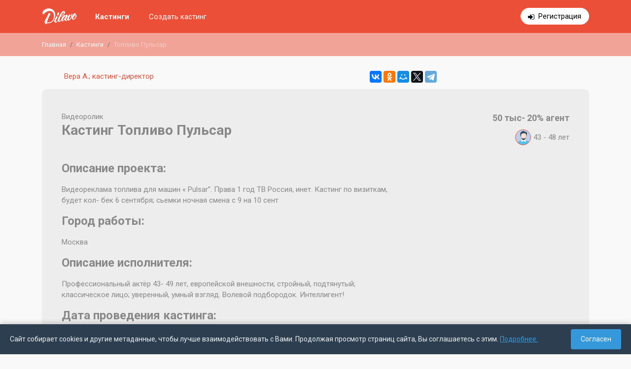

--- FILE ---
content_type: text/html; charset=UTF-8
request_url: https://dilavo.ru/castings/info/6199/
body_size: 8668
content:
<!DOCTYPE html>
<html>
    <head>
    <meta charset="UTF-8">
    <title> Dilavo - Кастинг Топливо Пульсар, Видеоролик,  требуются мужчины, возраст 43 - 48 лет, гонорар 50 тыс- 20% агент , приём заявок до 03.09.2021 19:00</title>
    <meta property="og:title" content=" Dilavo - Кастинг Топливо Пульсар, Видеоролик,  требуются мужчины, возраст 43 - 48 лет, гонорар 50 тыс- 20% агент , приём заявок до 03.09.2021 19:00" />
        <meta name="description" content="Свежие кастинги актеров в Москве в рекламе, фотосессии, каталоге, массовке. Самая большая база кастингов в Москве.
">
    <meta name="viewport" content="width=device-width, initial-scale=1.0, maximum-scale=1, user-scalable=0" />
    <meta name="apple-itunes-app" content="app-id=1079972872">
    <meta name="viewport" content="width=device-width, initial-scale=1, shrink-to-fit=no">
    <link rel="icon" type="image/png" href="/theme/img/favicon.png" />
    <meta name="yandex-verification" content="30c5e09665099470" />
<meta name="google-site-verification" content="bZHAAhGhAYt3d49x9aAhbQ8Z4ZZg7bg3wFXfgfUpiOA" />         
    <link rel="stylesheet" href="/theme/dist/dilavo.min.css?v=6.7">    
    <link rel="stylesheet" href="https://fonts.googleapis.com/css?family=Roboto:400,700&display=swap&subset=cyrillic-ext"> 

    <script src="/theme/dist/dilavo.min.js?v=6.7"></script>    
                     <link rel="canonical" href="https://dilavo.ru/castings/info/6199/">
             </head>    <body>
        <div class="main-content">
            
            <div id="rega_box"><span class="close" title="Закрыть" onclick="$.fancybox.close();"></span><div class="rega_auth_box status_rega"><div class="title">Регистрация</div>                <div class="line">Войти с помощью:</div><div class="auth_social"><a rel="nofollow" title="Войти с помощью FaceBook" href="https://www.facebook.com/dialog/oauth?client_id=594080620749236&redirect_uri=https://dilavo.ru/index.php?regaFB=1&scope=email"class="fb"></a><a rel="nofollow" title="Войти с помощью ВКонтакте" href="https://oauth.vk.com/authorize?client_id=5224768&scope=offline,email,friends&redirect_uri=https://dilavo.ru/index.php?regaVK=1&response_type=code&v=5.2"class="vk"></a></div><p>или</p><form method="post" id="frm_auth_rega"><input type="hidden" name="type" id="rega_auth_type" value="rega" /><input type="email" required autocomplete="off" value="" name="email" placeholder="example@mayweb.com" maxlength="255"><input type="password" autocomplete="off" value="" name="pass" placeholder="пароль 6+ символов" maxlength="255"><div id="checkbox_rega"><label><input type="checkbox" value="1" name="confirm">Ознакомлен(а) с условиями</label> <a href="/terms_of_use/" target="_blank">пользовательского соглашения</a></div><div id="auth_rega_error"></div><input type="submit" value="Зарегистрироваться!"></form><div id="rega_auth_answer"></div><div class="links"><a href="javascript://" class="go_enter">уже есть аккаунт</a><a href="javascript://" class="go_rega">нет аккаунта</a><a href="javascript://" class="go_recovery">не помню пароль</a></div></div></div><nav class="fixed-top dilavo-top"><div class="mw-dilavo "><div class="container-fluid"><div class="row"><div class="col-12"><div class="flex-block"><div class="logo-box"><a class="navbar-brand" href="/"><img src="/theme/img/logo_middle-min.png" alt="Dilavo — бесплатный помощник для подбора актёров" /></a></div><div class="menu"><button class="hamburger hamburger--squeeze d-md-none" type="button" id="hamburger-menu"><span class="hamburger-box"><span class="hamburger-inner"></span></span></button><div class="list" id="top-menu-box"><div class="row"><div class="col-md-4 col-xl-4 col-12 order-md-2">                                            <div class="links"><a href="javascript://" class="auth" id="go_form_auth" style="display: none;">Войти</a><a href="https://t.me/DilavoJobBot" target="_blank" class="rega d-md-none d-lg-inline-block" >Регистрация</a></div></div><div class="col-md-8 col-xl-8 col-12 order-md-1"><div class="menu-page"><a href="/castings/" class="active">Кастинги</a><a href="https://t.me/dilavo_bot" target="_blank">Создать кастинг</a></div></div></div></div></div></div></div></div></div></div></nav>               
            <div class="d-none d-sm-block">    
    <div class="breadcrumb-box">                                
        <nav class="mw-dilavo ">
            <ol class="breadcrumb">
                        
                                            <li class="breadcrumb-item"><a href="/">Главная</a></li>
                                                    
                                            <li class="breadcrumb-item"><a href="/castings/">Кастинги</a></li>
                                                    
                    	
                        <li class="breadcrumb-item active">Топливо Пульсар</li>
                                                        </ol>
        </nav>
    </div>
</div>           
            <div class="second-page">    
                                    
                    
                    <div class="container-fluid mw-dilavo ">
                                                
                                                        
    <div class="row"><div class="col-sm-7"><div class="casting-info-customer"><a href="/customers/info/194/"><span>Вера А.;  кастинг-директор</span></a></div></div><div class="col-sm-5 text-right d-none d-sm-flex"><script src="https://yastatic.net/es5-shims/0.0.2/es5-shims.min.js"></script><script src="https://yastatic.net/share2/share.js"></script><div class="ya-share2" data-services="vkontakte,facebook,odnoklassniki,moimir,twitter,telegram"></div></div></div><div class="casting-info mb-5 casting-info-end"><div class="row"><div class="col-12 col-md-8"><div class="type">Видеоролик</div><h1>Кастинг Топливо Пульсар</h1></div><div class="col-12 col-md-4"><div class="price">50 тыс- 20% агент </div><div class="sex_age"><span class="sex"><span class="ico-man" title="Мужчины"></span></span><span class="age"><span>43 - 48</span> лет</span></div></div></div><div class="row"><div class="col-12 col-xl-8 col-lg-7 mb-5 mb-lg-0"><div class="mb-5"><div class="mb-5"><div class="mb_15"><h2>Описание проекта:</h2>Видеореклама топлива для машин « Pulsar”. Права 1 год ТВ Россия, инет. Кастинг по визиткам, будет кол- бек 6 сентября; сьемки ночная смена с 9 на 10 сент</div><div class="mb_15"><h2>Город работы:</h2>Москва</div><div class="mb_15"><h2>Описание исполнителя:</h2>Профессиональный актёр 43- 49 лет, европейской внешности; стройный, подтянутый; классическое лицо; уверенный, умный взгляд. Волевой подбородок. Интеллигент! </div><div class="mb_15"><h2>Дата проведения кастинга:</h2>По видео- визиткам, кол- бек 6- го сент</div><div class="mb_15"><h2>Дата работы:</h2>Ночь с 9 на 10 сент </div></div><div class="casting-info-end-label"><h4>Приём заявок завершен</h4></div></div></div><div class="col-12 col-lg-5 col-xl-4"><div class="castings_box_full"></div></div></div></div>
                                                                                                                               
                                            
                    </div>
                            </div>
        </div>
        <footer><div class="container-fluid  mw-dilavo "><div class="row mb-3"><div class="col-12 col-md-4 order-3 order-md-1"><div class="logo"><a href="/"><img src="/theme/img/logo_middle_gray.png" alt="Dilavo" /></a></div>&copy; 2026 Все права защищены</div><div class="col-12 col-md-4 mb-3 order-1 order-md-3"><p class="title font-weight-bold">О проекте</p><ul class="ft-menu">
    <li><a  href="/about/" >О нас</a></li>
    <li><a  href="/reviews/" >Отзывы</a></li>
    <li><a  href="/feedback/" >Обратная связь</a></li>
    <li><a  href="/politika/" >Политика обработки персональных данных</a></li>
    <li><a  href="/terms_of_use/" >Пользовательское соглашение</a></li>
</ul></div><div class="col-12 col-md-4 mb-4 order-2 order-md-2"><ul class="ft-menu ft-menu-contact"><li class="font-weight-bold">Оставайтесь с нами на связи!</li>                    <li><a href="mailto:info@dilavo.ru">info@dilavo.ru</a><li><li>Москва, ул. Дубининская, 68 с3</li></ul></div></div></div></footer><div class="cookies-consent" id="cookiesConsent">
        <div class="cookies-consent__text">
            Сайт собирает cookies и другие метаданные, чтобы лучше взаимодействовать с Вами. Продолжая просмотр страниц сайта, Вы соглашаетесь с этим. <a href="/politika/">Подробнее.</a>
        </div>
        <button class="cookies-consent__button" id="cookiesAgree">Согласен</button>
    </div>

    <script>
        document.addEventListener('DOMContentLoaded', function() {
            const consentBanner = document.getElementById('cookiesConsent');
            const agreeButton = document.getElementById('cookiesAgree');
            
            // Проверяем, давал ли пользователь уже согласие
            if (!getCookie('cookiesConsent')) {
                consentBanner.style.display = 'flex';
            } else {
                consentBanner.style.display = 'none';
            }
            
            // Обработчик нажатия на кнопку
            agreeButton.addEventListener('click', function() {
                // Устанавливаем cookie на 365 дней
                setCookie('cookiesConsent', 'true', 365);
                consentBanner.style.display = 'none';
            });
            
            // Функция для установки cookie
            function setCookie(name, value, days) {
                const d = new Date();
                d.setTime(d.getTime() + (days * 24 * 60 * 60 * 1000));
                const expires = "expires=" + d.toUTCString();
                document.cookie = name + "=" + value + ";" + expires + ";path=/";
            }
            
            // Функция для получения cookie
            function getCookie(name) {
                const nameEQ = name + "=";
                const ca = document.cookie.split(';');
                for(let i = 0; i < ca.length; i++) {
                    let c = ca[i];
                    while (c.charAt(0) == ' ') c = c.substring(1, c.length);
                    if (c.indexOf(nameEQ) == 0) return c.substring(nameEQ.length, c.length);
                }
                return null;
            }
        });
    </script>
<!-- Yandex.Metrika counter --> <script type="text/javascript" > (function(m,e,t,r,i,k,a){m[i]=m[i]||function(){(m[i].a=m[i].a||[]).push(arguments)}; m[i].l=1*new Date();k=e.createElement(t),a=e.getElementsByTagName(t)[0],k.async=1,k.src=r,a.parentNode.insertBefore(k,a)}) (window, document, "script", "https://mc.yandex.ru/metrika/tag.js", "ym"); ym(36510725, "init", { clickmap:true, trackLinks:true, accurateTrackBounce:true, webvisor:true }); </script> <noscript><div><img src="https://mc.yandex.ru/watch/36510725" style="position:absolute; left:-9999px;" alt="" /></div></noscript> <!-- /Yandex.Metrika counter -->
        <svg style="position: absolute; width: 0; height: 0; " width="0" height="0" version="1.1" xmlns="http://www.w3.org/2000/svg" xmlns:xlink="http://www.w3.org/1999/xlink">
    <defs>

        <svg id="icon-claim" viewBox="0 0 512 512">
            <rect fill="#6a7073" height="448" rx="16" width="352" x="24" y="40"/><path d="m56 88h288v368h-288z" fill="#fae8d8"/><path d="m163.1 42.63 4.9 29.37v16h64v-16l4.9-29.37a16 16 0 0 0 -15.787-18.63h-42.226a16 16 0 0 0 -15.787 18.63z" fill="#ce3536"/><path d="m128 72h144a16 16 0 0 1 16 16v32a0 0 0 0 1 0 0h-176a0 0 0 0 1 0 0v-32a16 16 0 0 1 16-16z" fill="#e74444"/><path d="m432 88a24 24 0 0 0 -24 24v264l24 48 24-48v-264a24 24 0 0 0 -24-24z" fill="#d9dbdd"/><path d="m408 120h48v112h-48z" fill="#6a7073"/><path d="m408 264h48v112h-48z" fill="#6a7073"/><path d="m248 216a48 48 0 0 0 -96 0z" fill="#d9dbdd"/><path d="m472 112h-8a32 32 0 0 0 -64 0v264a7.994 7.994 0 0 0 .845 3.578l24 48a8 8 0 0 0 14.31 0l24-48a7.994 7.994 0 0 0 .845-3.578v-248h8a8.009 8.009 0 0 1 8 8v88a8 8 0 0 0 16 0v-88a24.028 24.028 0 0 0 -24-24zm-40 294.111-11.056-22.111h22.112zm16-38.111h-32v-96h32zm0-112h-32v-16h32zm0-32h-32v-96h32zm-32-112a16 16 0 0 1 32 0z"/><path d="m256 256h-128a8 8 0 0 0 0 16h128a8 8 0 0 0 0-16z"/><path d="m256 304h-128a8 8 0 0 0 0 16h128a8 8 0 0 0 0-16z"/><path d="m256 352h-128a8 8 0 0 0 0 16h128a8 8 0 0 0 0-16z"/><path d="m256 400h-128a8 8 0 0 0 0 16h128a8 8 0 0 0 0-16z"/><path d="m264 208h-8.581a56.111 56.111 0 0 0 -47.419-47.419v-8.581a8 8 0 0 0 -16 0v8.581a56.111 56.111 0 0 0 -47.419 47.419h-8.581a8 8 0 0 0 0 16h128a8 8 0 0 0 0-16zm-64-32a40.069 40.069 0 0 1 39.2 32h-78.39a40.069 40.069 0 0 1 39.19-32z"/><circle cx="96" cy="408" r="8"/><circle cx="96" cy="360" r="8"/><circle cx="96" cy="312" r="8"/><circle cx="96" cy="264" r="8"/><path d="m288 264a8 8 0 0 0 8 8h8a8 8 0 0 0 0-16h-8a8 8 0 0 0 -8 8z"/><path d="m304 304h-16a8 8 0 0 0 0 16h16a8 8 0 0 0 0-16z"/><path d="m304 352h-16a8 8 0 0 0 0 16h16a8 8 0 0 0 0-16z"/><path d="m304 400h-16a8 8 0 0 0 0 16h16a8 8 0 0 0 0-16z"/><path d="m376 32h-132.264a23.98 23.98 0 0 0 -22.624-16h-42.224a23.98 23.98 0 0 0 -22.624 16h-132.264a8 8 0 0 0 -8 8v448a8 8 0 0 0 8 8h352a8 8 0 0 0 8-8v-448a8 8 0 0 0 -8-8zm-40 64v352h-272v-352h40v24a8 8 0 0 0 8 8h176a8 8 0 0 0 8-8v-24zm-56 16h-160v-24a8.009 8.009 0 0 1 8-8h144a8.009 8.009 0 0 1 8 8zm-107.217-77.171a7.881 7.881 0 0 1 6.105-2.829h42.224a8 8 0 0 1 7.888 9.315l-3.778 22.685h-50.445l-3.777-22.685a7.886 7.886 0 0 1 1.783-6.486zm195.217 445.171h-336v-432h123.889l2.667 16h-30.556a24.039 24.039 0 0 0 -22.624 16h-49.376a8 8 0 0 0 -8 8v368a8 8 0 0 0 8 8h288a8 8 0 0 0 8-8v-368a8 8 0 0 0 -8-8h-49.376a24.039 24.039 0 0 0 -22.624-16h-30.556l2.666-16h123.89z"/>
        </svg>
        <symbol id="icon-pencil" viewBox="0 0 26 26">
            <path d="M9.43258 21.3491L19.5 11.2817L14.7182 6.49985L4.65075 16.5673C4.51215 16.706 4.4137 16.8797 4.36583 17.0699L3.25 22.7498L8.92883 21.634C9.1195 21.5863 9.29392 21.4878 9.43258 21.3491ZM22.75 8.03168C23.1562 7.62537 23.3844 7.07437 23.3844 6.49985C23.3844 5.92533 23.1562 5.37433 22.75 4.96802L21.0318 3.24985C20.6255 2.84366 20.0745 2.61548 19.5 2.61548C18.9255 2.61548 18.3745 2.84366 17.9682 3.24985L16.25 4.96802L21.0318 9.74985L22.75 8.03168Z" fill="#EC4F38"/>
        </symbol>
        <symbol id="icon-delete" viewBox="0 0 28 28">
            <path d="M6.99992 22.1667C6.99992 23.45 8.04992 24.5 9.33325 24.5H18.6666C19.9499 24.5 20.9999 23.45 20.9999 22.1667V8.16667H6.99992V22.1667ZM22.1666 4.66667H18.0833L16.9166 3.5H11.0833L9.91659 4.66667H5.83325V7H22.1666V4.66667Z" fill="#EC4F38"/>
        </symbol>

        <svg id="icon-calendar" viewBox="0 0 80 80">
            <path fill="#fff" d="M4.5 4.5H75.5V75.5H4.5z"/><path fill="#788b9c" d="M75,5v70H5V5H75 M76,4H4v72h72V4L76,4z"/><path fill="#f78f8f" d="M4.5 4.5H75.5V15.5H4.5z"/><path fill="#c74343" d="M75,5v10H5V5H75 M76,4H4v12h72V4L76,4z"/><path fill="#c5d4de" d="M26 28H30V32H26zM42 28H46V32H42zM50 28H54V32H50zM58 28H62V32H58zM18 36H22V40H18zM26 36H30V40H26zM42 36H46V40H42zM50 36H54V40H50zM58 36H62V40H58zM18 52H22V56H18zM26 52H30V56H26zM42 52H46V56H42zM34 28H38V32H34zM34 36H38V40H34zM18 44H22V48H18zM26 44H30V48H26zM42 44H46V48H42zM50 44H54V48H50zM58 44H62V48H58zM34 44H38V48H34zM34 52H38V56H34zM50 52H54V56H50z"/><path fill="#e1ebf2" d="M5 70H75V75H5z"/>
        </svg>

        <svg id="icon-list" viewBox="0 0 80 80">
            <path fill="#c2e8ff" d="M2.5 36.5H77.5V43.5H2.5z"/><path fill="#7496c4" d="M77,37v6H3v-6H77 M78,36H2v8h76V36L78,36z"/><path fill="#c2e8ff" d="M2.5 16.5H77.5V23.5H2.5z"/><path fill="#7496c4" d="M77,17v6H3v-6H77 M78,16H2v8h76V16L78,16z"/><g><path fill="#c2e8ff" d="M2.5 56.5H77.5V63.5H2.5z"/><path fill="#7496c4" d="M77,57v6H3v-6H77 M78,56H2v8h76V56L78,56z"/></g>
        </svg>
        <svg enable-background="new 0 0 64 64" height="64px" id="icon-search" viewBox="0 0 64 64" width="64px">
            <g id="usability_audit">
                <g>
                    <path d="M17.07,21h1.055l0.251,1.758c0.068,0.546,0.569,0.931,1.114,1.009l1.52,0.154    c0.216,0.031,0.484,0.015,0.764,0.015c0.428,0,0.881-0.051,1.207-0.116l0.539-0.115c0.539-0.108,1.09-0.387,1.223-0.92L25.25,21    c0,0,0.094-0.5,0.75-0.5s0.75,0.5,0.75,0.5l0.508,1.78c0.133,0.533,0.684,0.933,1.223,1.041l0.539,0.045    c0.326,0.065,0.779,0.069,1.207,0.069c0.279,0,0.549-0.03,0.764-0.062l1.52-0.225c0.545-0.078,1.046-0.342,1.114-0.888L33.875,21    h1.115c0.007,0.475,0.01,0.967,0.01,1.5c0,0,1-3.188,1-8c0-2.916-0.5-7-4-7c-1.458-1.708-3.946-2-7-2c-7.5,0-9,4.5-9,9    c0,4.971,1,8,1,8C17,21.943,17.029,21.459,17.07,21z M24.772,20.349l-0.515,2.061c-0.087,0.347-0.486,0.727-0.836,0.797    l-0.54,0.107c-0.282,0.057-0.696,0.091-1.108,0.091c-0.264,0-0.51-0.015-0.692-0.041l-1.521-0.217    c-0.32-0.046-0.648-0.38-0.688-0.701L18.62,20.43c-0.034-0.273,0.167-0.537,0.44-0.576l1.521-0.217    c0.262-0.038,0.631-0.06,1.013-0.06c0.319,0,0.617,0.016,0.836,0.043l2.016,0.252c0.121,0.015,0.22,0.071,0.279,0.159    C24.785,20.118,24.802,20.231,24.772,20.349z M33.128,22.445c-0.04,0.321-0.369,0.655-0.688,0.701l-1.521,0.217    c-0.183,0.026-0.429,0.041-0.692,0.041c-0.412,0-0.826-0.034-1.109-0.091l-0.538-0.107c-0.352-0.07-0.75-0.45-0.836-0.797    l-0.516-2.061c-0.029-0.117-0.013-0.23,0.048-0.317c0.06-0.088,0.159-0.145,0.279-0.159l2.016-0.252    c0.22-0.027,0.517-0.043,0.836-0.043c0.382,0,0.751,0.021,1.014,0.06l1.519,0.217c0.273,0.039,0.476,0.303,0.441,0.576    L33.128,22.445z M33.798,20c-0.131-0.328-0.417-0.589-0.788-0.642l-1.52-0.217c-0.296-0.042-0.694-0.064-1.084-0.064    c-0.328,0-0.649,0.016-0.898,0.047l-2.016,0.252c-0.375,0.047-0.639,0.301-0.731,0.624h-1.521    c-0.093-0.323-0.356-0.577-0.731-0.624l-2.016-0.252c-0.25-0.031-0.57-0.047-0.898-0.047c-0.39,0-0.787,0.022-1.084,0.064    l-1.52,0.217c-0.371,0.053-0.657,0.313-0.789,0.642h-1.012c0.222-1.455,0.588-2.648,0.811-4.5    c0.115-0.951,0.209-1.269,0.486-1.269c0.555,0,1.848,1.269,5.514,1.269c4.36,0,6.676-2.635,8.072-2.635    c0.365,0,0.668,0.181,0.928,0.635c1.475,2.58,1.859,4.35,1.961,6.5H33.798z M25,6.5c2.9,0,5.071,0.28,6.239,1.649l0.3,0.351H32    c0.742,0,3,0,3,6c0,0.264-0.003,0.523-0.009,0.777c-0.286-0.703-0.652-1.45-1.123-2.273c-0.538-0.941-1.273-1.139-1.796-1.139    c-0.762,0-1.489,0.4-2.41,0.908C28.266,13.543,26.527,14.5,24,14.5c-2.418,0-3.668-0.584-4.414-0.932    c-0.404-0.188-0.723-0.337-1.1-0.337l0,0c-1.207,0-1.373,1.267-1.477,2.123C17.004,15.076,17,14.792,17,14.5    C17,8.967,19.467,6.5,25,6.5z" fill="#37474F"/>
                    <path d="M34.53,26.873c0.237-0.796,0.397-1.597,0.442-2.379C34.982,24.495,34.99,24.5,35,24.5c0.55,0,1-0.45,1-1    v-1c0,0.55-0.45,1.5-1,1.5c-0.001,0-0.329,0-0.885,0c-0.077,0.134-0.132,0.279-0.141,0.437c-0.059,1.009-0.306,2.028-0.681,3.009    C33.692,27.23,34.106,27.043,34.53,26.873z" fill="#37474F"/>
                    <path d="M46.493,40.959c-0.272-1.634-1.811-3.223-3.435-3.547L38.5,36.5V36L32,34v-1.645    c-0.384,0.476-0.718,0.992-1,1.54v2.823c-0.154,0.226-0.474,0.623-0.987,1.024C30.011,37.829,30,37.913,30,38    c0,0.313,0.017,0.624,0.048,0.93c0.237-0.146,0.456-0.298,0.646-0.45l-0.453,1.554c0.134,0.575,0.321,1.128,0.559,1.655    l1.877-6.435l4.824,1.484v1.585l-1.871,0.748l-1.408,0.563l1.072,1.072l1.362,1.362l-2.729,3.358    c0.277,0.189,0.565,0.363,0.864,0.521L38,42l-2-2l2.5-1v-1.48l4.363,0.873c1.205,0.241,2.441,1.517,2.644,2.73l0.253,1.521    c0.05,0.297,0.084,0.713,0.104,1.164c0.333-0.393,0.629-0.816,0.892-1.263c-0.004-0.021-0.006-0.047-0.009-0.066    C46.606,41.64,46.493,40.959,46.493,40.959z" fill="#37474F"/>
                    <path d="M39,50c-0.147,0-0.291-0.017-0.438-0.022L26,57.821l-0.567-0.354l7.446-9.164    c-0.289-0.172-0.57-0.354-0.843-0.549l-4.689,5.772l2.329-7.987c-0.266-0.328-0.511-0.673-0.741-1.028l-2.947,10.105    l-4.688-16.144C22.24,39.231,23.748,40,26.001,40c0.417,0,0.8-0.033,1.167-0.081c-0.053-0.326-0.096-0.655-0.121-0.989    C26.721,38.973,26.375,39,26.001,39c-3.182,0-4.613-1.712-5.001-2.28V32.65c1.488,1.42,3.24,2.35,5,2.35    c0.485,0,0.97-0.077,1.449-0.209c0.113-0.408,0.245-0.808,0.399-1.197C27.232,33.85,26.609,34,26,34    c-3.607,0-7.707-4.916-7.975-9.563c-0.009-0.157-0.063-0.303-0.141-0.437c-0.555,0-0.883,0-0.885,0c-0.55,0-1-0.95-1-1.5v1    c0,0.55,0.45,1,1,1c0.01,0,0.018-0.005,0.027-0.006c0.141,2.44,1.302,5.074,2.973,7.094V34l-6.5,2v0.501l-4.559,0.911    c-1.625,0.324-3.162,1.913-3.435,3.547l-0.253,1.521c-0.141,0.84-0.18,2.413-0.088,3.514L26,59l14.609-9.121    C40.081,49.95,39.547,50,39,50z M14.5,36.738l4.823-1.483l5.251,18.081l-9.227-11.269l1.359-1.36l1.072-1.072l-1.408-0.563    L14.5,38.323V36.738z M6.133,45.417c-0.042-0.959,0-2.132,0.107-2.773l0.253-1.521c0.206-1.235,1.417-2.485,2.645-2.73L13.5,37.52    V39l2.5,1l-2,2l11.552,14.108l-0.354,1.212L6.133,45.417z" fill="#37474F"/>
                    <g>
                        <path d="M58.293,54.293l-8.586-8.586c-0.194-0.194-0.451-0.291-0.707-0.291c-0.159,0-0.313,0.051-0.458,0.126     l-0.836-0.836C49.139,42.849,50,40.527,50,38c0-6.075-4.925-11-11-11s-11,4.925-11,11s4.925,11,11,11     c2.527,0,4.849-0.861,6.706-2.294l0.836,0.836c-0.196,0.377-0.15,0.85,0.165,1.165l8.586,8.586     c0.194,0.194,0.451,0.291,0.707,0.291s0.513-0.097,0.707-0.291l1.586-1.586C58.682,55.318,58.682,54.682,58.293,54.293z M29,38     c0-5.522,4.478-10,10-10s10,4.478,10,10s-4.478,10-10,10S29,43.522,29,38z M47.058,45.472l0.735,0.735l-0.586,0.586l-0.735-0.735     C46.674,45.869,46.869,45.674,47.058,45.472z M56,56.586L47.414,48l1.583-1.584c0,0,0.001,0,0.003,0v-0.002L57.586,55L56,56.586z     " fill="#37474F"/>
                    </g>
                </g>
            </g>
        </svg>
    </defs>
</svg>    </body>
</html>